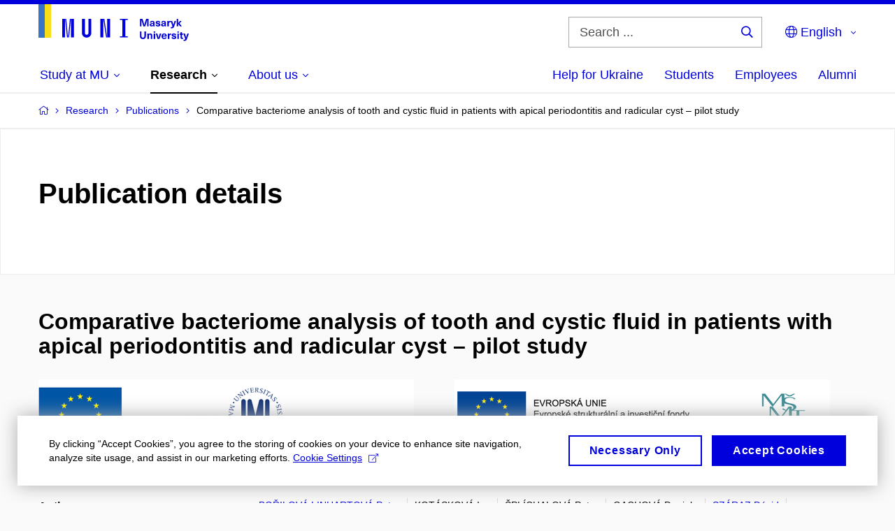

--- FILE ---
content_type: text/plain; charset=utf-8
request_url: https://www.muni.cz/Redakce/Api/ExtProxyApi/GetCitation?id=2215364&lang=en
body_size: 462
content:
BOŘILOVÁ LINHARTOVÁ, Petra; Iva KOTÁSKOVÁ; Petra ŠPLÍCHALOVÁ;
Daniela GACHOVÁ; Dávid SZÁRAZ; Sabina CERULOVÁ; Ctirad
MACHÁČEK; Petr ANDRLA; Jan LOCHMAN; Danuše FRIDRICHOVÁ; Zbyněk
ZDRÁHAL; Petra VÍDEŇSKÁ and Zdeněk DANĚK. Comparative
bacteriome analysis of tooth and cystic fluid in patients with
apical periodontitis and radicular cyst – pilot study. In FEBS,
2022. 2022. Available from:
https://doi.org/10.1002/2211-5463.13440.